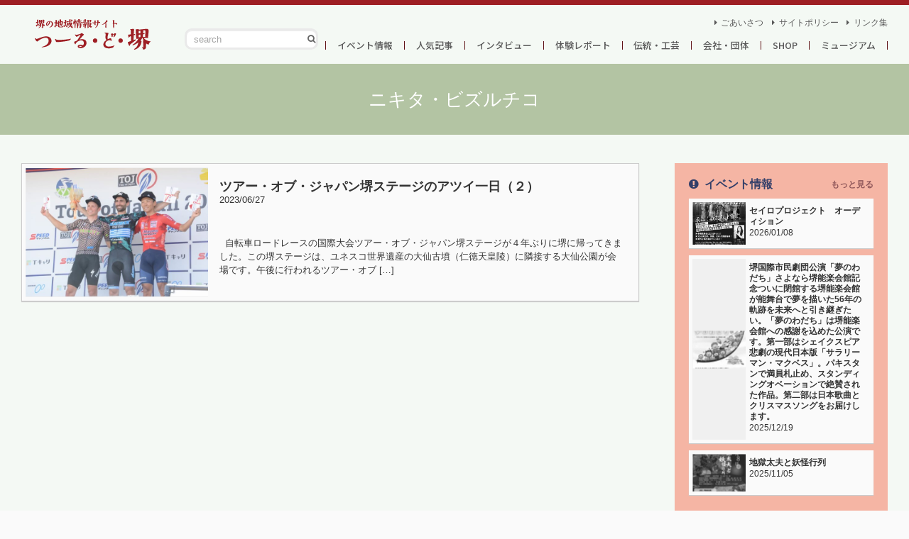

--- FILE ---
content_type: text/html; charset=UTF-8
request_url: http://toursakai.jp/tag/%E3%83%8B%E3%82%AD%E3%82%BF%E3%83%BB%E3%83%93%E3%82%BA%E3%83%AB%E3%83%81%E3%82%B3/
body_size: 11114
content:
<!doctype html>
<html lang="ja">

<head>
	<meta charset="utf-8">
	
	<meta name="viewport" content="width=device-width, initial-scale=1.0, minimum-scale=1.0, maximum-scale=10.0, user-scalable=yes">
	<link href="/_commons/css/default.css" rel="stylesheet" type="text/css" media="all">
	
		<!-- All in One SEO 4.9.3 - aioseo.com -->
		<title>ニキタ・ビズルチコ | つーる・ど・堺【堺・南大阪の地域情報】</title>
	<meta name="robots" content="max-image-preview:large" />
	<link rel="canonical" href="http://toursakai.jp/tag/%e3%83%8b%e3%82%ad%e3%82%bf%e3%83%bb%e3%83%93%e3%82%ba%e3%83%ab%e3%83%81%e3%82%b3/" />
	<meta name="generator" content="All in One SEO (AIOSEO) 4.9.3" />
		<script type="application/ld+json" class="aioseo-schema">
			{"@context":"https:\/\/schema.org","@graph":[{"@type":"BreadcrumbList","@id":"http:\/\/toursakai.jp\/tag\/%E3%83%8B%E3%82%AD%E3%82%BF%E3%83%BB%E3%83%93%E3%82%BA%E3%83%AB%E3%83%81%E3%82%B3\/#breadcrumblist","itemListElement":[{"@type":"ListItem","@id":"http:\/\/toursakai.jp#listItem","position":1,"name":"Home","item":"http:\/\/toursakai.jp","nextItem":{"@type":"ListItem","@id":"http:\/\/toursakai.jp\/tag\/%e3%83%8b%e3%82%ad%e3%82%bf%e3%83%bb%e3%83%93%e3%82%ba%e3%83%ab%e3%83%81%e3%82%b3\/#listItem","name":"\u30cb\u30ad\u30bf\u30fb\u30d3\u30ba\u30eb\u30c1\u30b3"}},{"@type":"ListItem","@id":"http:\/\/toursakai.jp\/tag\/%e3%83%8b%e3%82%ad%e3%82%bf%e3%83%bb%e3%83%93%e3%82%ba%e3%83%ab%e3%83%81%e3%82%b3\/#listItem","position":2,"name":"\u30cb\u30ad\u30bf\u30fb\u30d3\u30ba\u30eb\u30c1\u30b3","previousItem":{"@type":"ListItem","@id":"http:\/\/toursakai.jp#listItem","name":"Home"}}]},{"@type":"CollectionPage","@id":"http:\/\/toursakai.jp\/tag\/%E3%83%8B%E3%82%AD%E3%82%BF%E3%83%BB%E3%83%93%E3%82%BA%E3%83%AB%E3%83%81%E3%82%B3\/#collectionpage","url":"http:\/\/toursakai.jp\/tag\/%E3%83%8B%E3%82%AD%E3%82%BF%E3%83%BB%E3%83%93%E3%82%BA%E3%83%AB%E3%83%81%E3%82%B3\/","name":"\u30cb\u30ad\u30bf\u30fb\u30d3\u30ba\u30eb\u30c1\u30b3 | \u3064\u30fc\u308b\u30fb\u3069\u30fb\u583a\u3010\u583a\u30fb\u5357\u5927\u962a\u306e\u5730\u57df\u60c5\u5831\u3011","inLanguage":"ja","isPartOf":{"@id":"http:\/\/toursakai.jp\/#website"},"breadcrumb":{"@id":"http:\/\/toursakai.jp\/tag\/%E3%83%8B%E3%82%AD%E3%82%BF%E3%83%BB%E3%83%93%E3%82%BA%E3%83%AB%E3%83%81%E3%82%B3\/#breadcrumblist"}},{"@type":"Organization","@id":"http:\/\/toursakai.jp\/#organization","name":"\u3064\u30fc\u308b\u30fb\u3069\u30fb\u583a\u3010\u583a\u30fb\u5357\u5927\u962a\u306e\u5730\u57df\u60c5\u5831\u3011","url":"http:\/\/toursakai.jp\/"},{"@type":"WebSite","@id":"http:\/\/toursakai.jp\/#website","url":"http:\/\/toursakai.jp\/","name":"\u3064\u30fc\u308b\u30fb\u3069\u30fb\u583a\u3010\u583a\u30fb\u5357\u5927\u962a\u306e\u5730\u57df\u60c5\u5831\u3011","inLanguage":"ja","publisher":{"@id":"http:\/\/toursakai.jp\/#organization"}}]}
		</script>
		<!-- All in One SEO -->

<link rel='stylesheet' id='aioseo/css/src/vue/standalone/blocks/table-of-contents/global.scss-css' href='http://toursakai.jp/wp/wp-content/plugins/all-in-one-seo-pack/dist/Lite/assets/css/table-of-contents/global.e90f6d47.css?ver=4.9.3' type='text/css' media='all' />
<link rel="https://api.w.org/" href="http://toursakai.jp/wp-json/" /><link rel="alternate" type="application/json" href="http://toursakai.jp/wp-json/wp/v2/tags/920" /><style type="text/css">.recentcomments a{display:inline !important;padding:0 !important;margin:0 !important;}</style></head>

<body class="etc">
	<div id="coffin">
		<div id="siteHeader-wrap">
	<div class="inner">
		<header id="siteHeader">
			<h1 class="logo logo-header"><a href="/">つーる・ど・堺</a></h1>
		</header>
		<p id="menu-toggle"><span></span><span></span><span></span>
		</p>
		<div id="menu-body">
			<div class="search-form">
				<form id="form" action="http://toursakai.jp" method="get">
					<input id="sbox" name="s" type="text" placeholder="search"/>
					<button type="submit" id="sbtn"></button>
				</form>
			</div>
			<nav>
				<ul id="gNav">
					<li><a href="http://toursakai.jp/event/">イベント情報</a>
</li>
<li><a href="http://toursakai.jp/popular/">人気記事</a>
</li>
<li><a href="http://toursakai.jp/interview/">インタビュー</a>
</li>
<li><a href="http://toursakai.jp/report/">体験レポート</a>
</li>
<li><a href="http://toursakai.jp/history/">伝統・工芸</a>
</li>
<li><a href="http://toursakai.jp/company/">会社・団体</a>
</li>
<li><a href="http://toursakai.jp/shop/">SHOP</a>
</li>
<li><a href="http://toursakai.jp/museum/">ミュージアム</a>
</li>
				</ul>
				<ul id="sNav">
					<li>
    <a href="http://toursakai.jp/intro/">ごあいさつ</a>
</li>
<li>
    <a href="http://toursakai.jp/site-policy/">サイトポリシー</a>
</li>
<li>
    <a href="http://toursakai.jp/links/">リンク集</a>
</li>
				</ul>
			</nav>
		</div>
	</div>
</div><div id="pageImg" >
	<div class="inner">
		<p class="page-title -title">
			ニキタ・ビズルチコ		</p>
	</div>
</div>
<div id="siteContents">
	<div class="inner">
		<div class="main-wrapper">
			<main roll="main" class="-left" id="mainContents">
				<div class="article-list">
										<article class="-box article-box">
	<a href="http://toursakai.jp/2023/20230521_toj2/" class="post-link -box-inner">
		<figure class="-thumb"><img width="600" height="424" src="http://toursakai.jp/wp/wp-content/uploads/2023/05/20230521_toj02_00_01-600x424.jpg" class="attachment-medium size-medium wp-post-image" alt="" decoding="async" fetchpriority="high" srcset="http://toursakai.jp/wp/wp-content/uploads/2023/05/20230521_toj02_00_01-600x424.jpg 600w, http://toursakai.jp/wp/wp-content/uploads/2023/05/20230521_toj02_00_01-900x636.jpg 900w" sizes="(max-width: 600px) 100vw, 600px" />		</figure>
		<div class="-contents">
			<header class="event-header">
				<h3 class="-title">ツアー・オブ・ジャパン堺ステージのアツイ一日（２）</h3>
				<div class="-meta">
					<time datetime="2023-06-27" class="-date"><span class="year">2023</span><span class="month">06</span><span class="day">27</span></time>
					<p class="-cats"><span class="cat -popular">人気記事</span>
					</p>
				</div>
			</header>
			<div class="-excerpt">
				<p>
					<p>&nbsp; 自転車ロードレースの国際大会ツアー・オブ・ジャパン堺ステージが４年ぶりに堺に帰ってきました。この堺ステージは、ユネスコ世界遺産の大仙古墳（仁徳天皇陵）に隣接する大仙公園が会場です。午後に行われるツアー・オブ [&hellip;]</p>
				</p>
			</div>
		</div>
	</a>
</article>									</div>
							</main>
			<aside class="-right" id="sideBar">
	<div class="-inner">
		<div class="articles-wrapper">

						<div class="sidebar-section -event-side">
				<header class="section-header">
					<h2 class="section-title -title">イベント情報</h2>
					<p class="read-more">
						<a href="http://toursakai.jp/event">もっと見る</a>
					</p>
				</header>
				<div class="section-body list-sidebar">
															<article class="-box article-box">
	<a href="http://toursakai.jp/2026/sailoprojectaudition/" class="post-link -box-inner">
		<figure class="-thumb"><img width="471" height="424" src="http://toursakai.jp/wp/wp-content/uploads/2026/01/sin-tirashi-471x424.jpg" class="attachment-medium size-medium wp-post-image" alt="" decoding="async" loading="lazy" />		</figure>
		<div class="-contents">
			<header class="event-header">
				<h3 class="-title">セイロプロジェクト　オーディション</h3>
				<div class="-meta">
					<time datetime="2026-01-08" class="-date"><span class="year">2026</span><span class="month">01</span><span class="day">08</span></time>
					<p class="-cats"><span class="cat -event">イベント情報</span>
					</p>
				</div>
			</header>
			<div class="-excerpt">
				<p>
					<p>&nbsp; 求ム！新たな才能！ 経験不問！2026年4月、本格能楽堂で上演される舞台作品の出演者を緊急大募集！ ▶本格能舞台に立てるチャンス！ ▶プロの演出家、俳優、モデルが直接指導！ ▶海外公演出演のチャンスあり！  [&hellip;]</p>
				</p>
			</div>
		</div>
	</a>
</article>										<article class="-box article-box">
	<a href="http://toursakai.jp/2025/yumenowadachi01/" class="post-link -box-inner">
		<figure class="-thumb"><img width="600" height="424" src="http://toursakai.jp/wp/wp-content/uploads/2025/12/夢のわだちチラシ（表）-600x424.jpg" class="attachment-medium size-medium wp-post-image" alt="" decoding="async" loading="lazy" srcset="http://toursakai.jp/wp/wp-content/uploads/2025/12/夢のわだちチラシ（表）-600x424.jpg 600w, http://toursakai.jp/wp/wp-content/uploads/2025/12/夢のわだちチラシ（表）-900x636.jpg 900w" sizes="(max-width: 600px) 100vw, 600px" />		</figure>
		<div class="-contents">
			<header class="event-header">
				<h3 class="-title">堺国際市民劇団公演「夢のわだち」さよなら堺能楽会館記念ついに閉館する堺能楽会館が能舞台で夢を描いた56年の軌跡を未来へと引き継ぎたい。「夢のわだち」は堺能楽会館への感謝を込めた公演です。第一部はシェイクスピア悲劇の現代日本版「サラリーマン・マクベス」。パキスタンで満員札止め、スタンディングオベーションで絶賛された作品。第二部は日本歌曲とクリスマスソングをお届けします。</h3>
				<div class="-meta">
					<time datetime="2025-12-19" class="-date"><span class="year">2025</span><span class="month">12</span><span class="day">19</span></time>
					<p class="-cats"><span class="cat -event">イベント情報</span>
					</p>
				</div>
			</header>
			<div class="-excerpt">
				<p>
					<p>&nbsp; ついに閉館する堺能楽会館が能舞台で夢を描いた56年の軌跡を未来へと引き継ぎたい。 「夢のわだち」は堺能楽会館への感謝を込めた公演です。第一部はシェイクスピア悲劇の現代日本版「サラリーマン・マクベス」。 パキ [&hellip;]</p>
				</p>
			</div>
		</div>
	</a>
</article>										<article class="-box article-box">
	<a href="http://toursakai.jp/2025/jigokudayuu/" class="post-link -box-inner">
		<figure class="-thumb"><img width="600" height="424" src="http://toursakai.jp/wp/wp-content/uploads/2025/11/574091560_3692435777554442_4308170423798038427_n-600x424.jpg" class="attachment-medium size-medium wp-post-image" alt="" decoding="async" loading="lazy" srcset="http://toursakai.jp/wp/wp-content/uploads/2025/11/574091560_3692435777554442_4308170423798038427_n-600x424.jpg 600w, http://toursakai.jp/wp/wp-content/uploads/2025/11/574091560_3692435777554442_4308170423798038427_n-900x636.jpg 900w" sizes="(max-width: 600px) 100vw, 600px" />		</figure>
		<div class="-contents">
			<header class="event-header">
				<h3 class="-title">地獄太夫と妖怪行列</h3>
				<div class="-meta">
					<time datetime="2025-11-05" class="-date"><span class="year">2025</span><span class="month">11</span><span class="day">05</span></time>
					<p class="-cats"><span class="cat -event">イベント情報</span>
					</p>
				</div>
			</header>
			<div class="-excerpt">
				<p>
					<p>&nbsp; 【シェアお願いします!!】 【11/８sat. 地獄太夫と妖怪行列】 いよいよ今週末、11月8日土曜日に開催です！ 10:00〜16:00　妖怪市場（無料） 10:00〜16:00　JOYカート試乗会(無料 [&hellip;]</p>
				</p>
			</div>
		</div>
	</a>
</article>														</div>
			</div>
			<div class="sidebar-section -popular-side">
				<header class="section-header">
					<h2 class="section-title -title">人気記事</h2>
					<p class="read-more">
						<a href="http://toursakai.jp/popular">もっと見る</a>
					</p>
				</header>
				<div class="section-body list-sidebar">
															<article class="-box article-box">
	<a href="http://toursakai.jp/2025/daizenji/" class="post-link -box-inner">
		<figure class="-thumb"><img width="600" height="424" src="http://toursakai.jp/wp/wp-content/uploads/2025/11/20241130_bungu01_02_01-600x424.jpg" class="attachment-medium size-medium wp-post-image" alt="" decoding="async" loading="lazy" srcset="http://toursakai.jp/wp/wp-content/uploads/2025/11/20241130_bungu01_02_01-600x424.jpg 600w, http://toursakai.jp/wp/wp-content/uploads/2025/11/20241130_bungu01_02_01-900x636.jpg 900w" sizes="(max-width: 600px) 100vw, 600px" />		</figure>
		<div class="-contents">
			<header class="event-header">
				<h3 class="-title">浄土宗　大善寺</h3>
				<div class="-meta">
					<time datetime="2025-11-04" class="-date"><span class="year">2025</span><span class="month">11</span><span class="day">04</span></time>
					<p class="-cats"><span class="cat -popular">人気記事</span>
					</p>
				</div>
			</header>
			<div class="-excerpt">
				<p>
					<p>&nbsp; 美しい二連の花頭窓が目立つお寺が、堺市堺区の旧市街区にある寺町筋にあります。お寺の名前は浄土宗大善寺。つーる・ど・堺では、大善寺が、２０２４年、２０２５年とイベント「堺ぶんぐ旅」の会場となっていたことをお知 [&hellip;]</p>
				</p>
			</div>
		</div>
	</a>
</article>										<article class="-box article-box">
	<a href="http://toursakai.jp/2025/syoujou_sakainougakukaikan/" class="post-link -box-inner">
		<figure class="-thumb"><img width="600" height="424" src="http://toursakai.jp/wp/wp-content/uploads/2025/07/20250706_猩々_01_00_01-600x424.jpg" class="attachment-medium size-medium wp-post-image" alt="" decoding="async" loading="lazy" srcset="http://toursakai.jp/wp/wp-content/uploads/2025/07/20250706_猩々_01_00_01-600x424.jpg 600w, http://toursakai.jp/wp/wp-content/uploads/2025/07/20250706_猩々_01_00_01-900x636.jpg 900w" sizes="(max-width: 600px) 100vw, 600px" />		</figure>
		<div class="-contents">
			<header class="event-header">
				<h3 class="-title">堺能楽会館フィナーレ公演「猩々」レビュー</h3>
				<div class="-meta">
					<time datetime="2025-07-29" class="-date"><span class="year">2025</span><span class="month">07</span><span class="day">29</span></time>
					<p class="-cats"><span class="cat -popular">人気記事</span>
					</p>
				</div>
			</header>
			<div class="-excerpt">
				<p>
					<p>&nbsp; 堺能楽会館の終幕が迫っています。 初代館主大澤美代さんが、ダイトクビルの中庭に建ててから５６年の月日が経ちました。珍しい個人所有の能楽堂として親しまれてきましたが、建築基準も当時より厳しくなったこともあり、 [&hellip;]</p>
				</p>
			</div>
		</div>
	</a>
</article>										<article class="-box article-box">
	<a href="http://toursakai.jp/2025/20250628_kofunexpo/" class="post-link -box-inner">
		<figure class="-thumb"><img width="600" height="424" src="http://toursakai.jp/wp/wp-content/uploads/2025/06/20250628_kofunexpo01_00_01-600x424.jpg" class="attachment-medium size-medium wp-post-image" alt="" decoding="async" loading="lazy" srcset="http://toursakai.jp/wp/wp-content/uploads/2025/06/20250628_kofunexpo01_00_01-600x424.jpg 600w, http://toursakai.jp/wp/wp-content/uploads/2025/06/20250628_kofunexpo01_00_01-900x636.jpg 900w" sizes="(max-width: 600px) 100vw, 600px" />		</figure>
		<div class="-contents">
			<header class="event-header">
				<h3 class="-title">古墳・ハニワｅｘｐｏ</h3>
				<div class="-meta">
					<time datetime="2025-06-28" class="-date"><span class="year">2025</span><span class="month">06</span><span class="day">28</span></time>
					<p class="-cats"><span class="cat -popular">人気記事</span>
					</p>
				</div>
			</header>
			<div class="-excerpt">
				<p>
					<p>&nbsp; あべのハルカスに古墳ファン大集結の日が１年ぶりに帰ってきました。 百舌鳥古市古墳群のユネスコ世界文化遺産登録５周年を祝い、盛大にイベントが開催されたのが昨年７月のこと。今年も、あべのハルカスに紙カフェが出店 [&hellip;]</p>
				</p>
			</div>
		</div>
	</a>
</article>														</div>
			</div>
						<div class="sidebar-section -interview-side">
				<header class="section-header">
					<h2 class="section-title -title">インタビュー</h2>
					<p class="read-more">
						<a href="http://toursakai.jp/interview">もっと見る</a>
					</p>
				</header>
				<div class="section-body list-sidebar">
															<article class="-box article-box">
	<a href="http://toursakai.jp/2025/20250309blaz/" class="post-link -box-inner">
		<figure class="-thumb"><img width="600" height="424" src="http://toursakai.jp/wp/wp-content/uploads/2025/03/20250309_blaz01_00_01-600x424.jpg" class="attachment-medium size-medium wp-post-image" alt="" decoding="async" loading="lazy" srcset="http://toursakai.jp/wp/wp-content/uploads/2025/03/20250309_blaz01_00_01-600x424.jpg 600w, http://toursakai.jp/wp/wp-content/uploads/2025/03/20250309_blaz01_00_01-900x636.jpg 900w" sizes="(max-width: 600px) 100vw, 600px" />		</figure>
		<div class="-contents">
			<header class="event-header">
				<h3 class="-title">日本製鉄堺ブレイザーズ２０２４―２５シーズン観戦記（２）　ｖｓ東レアローズ静岡</h3>
				<div class="-meta">
					<time datetime="2025-03-14" class="-date"><span class="year">2025</span><span class="month">03</span><span class="day">14</span></time>
					<p class="-cats"><span class="cat -interview">インタビュー</span>
					</p>
				</div>
			</header>
			<div class="-excerpt">
				<p>
					<p>&nbsp; &nbsp; バレーボールの国内最高峰リーグのＳＶリーグが盛り上がっています。パリオリンピックでの奮闘が追い風になったのか、毎週末の熱戦と会場の大入りがニュースをにぎわしています。 堺市に拠点を置く日本製鉄 [&hellip;]</p>
				</p>
			</div>
		</div>
	</a>
</article>										<article class="-box article-box">
	<a href="http://toursakai.jp/2025/20250208_hirasan01/" class="post-link -box-inner">
		<figure class="-thumb"><img width="600" height="424" src="http://toursakai.jp/wp/wp-content/uploads/2025/02/20250208_hirasan01_00_01-600x424.jpg" class="attachment-medium size-medium wp-post-image" alt="" decoding="async" loading="lazy" srcset="http://toursakai.jp/wp/wp-content/uploads/2025/02/20250208_hirasan01_00_01-600x424.jpg 600w, http://toursakai.jp/wp/wp-content/uploads/2025/02/20250208_hirasan01_00_01-900x636.jpg 900w" sizes="(max-width: 600px) 100vw, 600px" />		</figure>
		<div class="-contents">
			<header class="event-header">
				<h3 class="-title">堺市立町家歴史館「平地和広 堺の風景水彩スケッチ原画展」インタビュー</h3>
				<div class="-meta">
					<time datetime="2025-02-16" class="-date"><span class="year">2025</span><span class="month">02</span><span class="day">16</span></time>
					<p class="-cats"><span class="cat -interview">インタビュー</span>
					</p>
				</div>
			</header>
			<div class="-excerpt">
				<p>
					<p>&nbsp; &nbsp; “ひらさん”の愛称で知られる水彩画家平地和広さんの個展が、堺市立町家歴史館・山口家住宅で開催されています。昨年、２０２４年には紙カフェでの個展を取材から８カ月たち、ついに文化財の中での個展とな [&hellip;]</p>
				</p>
			</div>
		</div>
	</a>
</article>										<article class="-box article-box">
	<a href="http://toursakai.jp/2024/241013blaz/" class="post-link -box-inner">
		<figure class="-thumb"><img width="600" height="424" src="http://toursakai.jp/wp/wp-content/uploads/2024/10/20241013blaz01_00_01-1-600x424.jpg" class="attachment-medium size-medium wp-post-image" alt="" decoding="async" loading="lazy" srcset="http://toursakai.jp/wp/wp-content/uploads/2024/10/20241013blaz01_00_01-1-600x424.jpg 600w, http://toursakai.jp/wp/wp-content/uploads/2024/10/20241013blaz01_00_01-1-900x636.jpg 900w" sizes="(max-width: 600px) 100vw, 600px" />		</figure>
		<div class="-contents">
			<header class="event-header">
				<h3 class="-title">日本製鉄堺ブレイザーズ２０２４―２５シーズン観戦記（１）　ｖｓヴォレアス北海道</h3>
				<div class="-meta">
					<time datetime="2024-10-16" class="-date"><span class="year">2024</span><span class="month">10</span><span class="day">16</span></time>
					<p class="-cats"><span class="cat -interview">インタビュー</span>
					</p>
				</div>
			</header>
			<div class="-excerpt">
				<p>
					<p>&nbsp; &nbsp; オリンピックで、バレーボール日本代表の活躍に夢中になったみなさん。４年後まで待てないですよね。だったら今こそ国内リーグ、新生ＳＶリーグを観てみませんか？ 今シーズンからバレーボールの国内トップ [&hellip;]</p>
				</p>
			</div>
		</div>
	</a>
</article>														</div>
			</div>
			<div class="sidebar-section -report-side">
				<header class="section-header">
					<h2 class="section-title -title">体験レポート</h2>
					<p class="read-more">
						<a href="http://toursakai.jp/report">もっと見る</a>
					</p>
				</header>
				<div class="section-body list-sidebar">
															<article class="-box article-box">
	<a href="http://toursakai.jp/2025/cango02/" class="post-link -box-inner">
		<figure class="-thumb"><img width="600" height="424" src="http://toursakai.jp/wp/wp-content/uploads/2025/04/20250406_hashi02_00_01-600x424.jpg" class="attachment-medium size-medium wp-post-image" alt="" decoding="async" loading="lazy" srcset="http://toursakai.jp/wp/wp-content/uploads/2025/04/20250406_hashi02_00_01-600x424.jpg 600w, http://toursakai.jp/wp/wp-content/uploads/2025/04/20250406_hashi02_00_01-900x636.jpg 900w" sizes="(max-width: 600px) 100vw, 600px" />		</figure>
		<div class="-contents">
			<header class="event-header">
				<h3 class="-title">環濠橋わたしフェス　2025（2）</h3>
				<div class="-meta">
					<time datetime="2025-04-21" class="-date"><span class="year">2025</span><span class="month">04</span><span class="day">21</span></time>
					<p class="-cats"><span class="cat -popular">人気記事</span>
					</p>
				</div>
			</header>
			<div class="-excerpt">
				<p>
					<p>&nbsp; 堺市堺区の旧市街区・環濠エリアの町と人を橋渡しする環濠橋わたしフェスのレポートを前回に引き続きお届けします。紙カフェから、チンチン電車の通る大道筋を南下しまして、たどり着いたのは本部のある元堺消防署へやって [&hellip;]</p>
				</p>
			</div>
		</div>
	</a>
</article>										<article class="-box article-box">
	<a href="http://toursakai.jp/2025/cango01/" class="post-link -box-inner">
		<figure class="-thumb"><img width="600" height="424" src="http://toursakai.jp/wp/wp-content/uploads/2025/04/20250406_hashi01_00_01-600x424.jpg" class="attachment-medium size-medium wp-post-image" alt="" decoding="async" loading="lazy" srcset="http://toursakai.jp/wp/wp-content/uploads/2025/04/20250406_hashi01_00_01-600x424.jpg 600w, http://toursakai.jp/wp/wp-content/uploads/2025/04/20250406_hashi01_00_01-900x636.jpg 900w" sizes="(max-width: 600px) 100vw, 600px" />		</figure>
		<div class="-contents">
			<header class="event-header">
				<h3 class="-title">環濠橋わたしフェス　2025（１）</h3>
				<div class="-meta">
					<time datetime="2025-04-21" class="-date"><span class="year">2025</span><span class="month">04</span><span class="day">21</span></time>
					<p class="-cats"><span class="cat -popular">人気記事</span>
					</p>
				</div>
			</header>
			<div class="-excerpt">
				<p>
					<p>&nbsp; 「環濠橋わたしフェス」も２０２５年で４回目の開催を迎えました。環濠エリア内の参加店舗と会場をスタンプラリーで回りながら、観光にショッピングや食事、ワークショップなども楽しめちゃうという、町そのものを楽しむイ [&hellip;]</p>
				</p>
			</div>
		</div>
	</a>
</article>										<article class="-box article-box">
	<a href="http://toursakai.jp/2024/worldteaparty/" class="post-link -box-inner">
		<figure class="-thumb"><img width="600" height="424" src="http://toursakai.jp/wp/wp-content/uploads/2024/11/241110_worldteaparty01_00_01-600x424.jpg" class="attachment-medium size-medium wp-post-image" alt="" decoding="async" loading="lazy" srcset="http://toursakai.jp/wp/wp-content/uploads/2024/11/241110_worldteaparty01_00_01-600x424.jpg 600w, http://toursakai.jp/wp/wp-content/uploads/2024/11/241110_worldteaparty01_00_01-900x636.jpg 900w" sizes="(max-width: 600px) 100vw, 600px" />		</figure>
		<div class="-contents">
			<header class="event-header">
				<h3 class="-title">世界のお茶に堺で出会う！”SAKAIマルシェーワールド茶会ー”</h3>
				<div class="-meta">
					<time datetime="2024-11-14" class="-date"><span class="year">2024</span><span class="month">11</span><span class="day">14</span></time>
					<p class="-cats"><span class="cat -museum">ミュージアム</span>
					</p>
				</div>
			</header>
			<div class="-excerpt">
				<p>
					<p>&nbsp; 侘茶を大成させた千利休。その生家跡に隣接する「さかい利晶の杜」で、「SAKAIマルシェーワールド茶会ー」が開催されました。アジアで生まれたお茶と喫茶文化は今や世界に広がっていますが、その中から日本、中国、韓 [&hellip;]</p>
				</p>
			</div>
		</div>
	</a>
</article>														</div>
			</div>
			<div class="sidebar-section -history-side">
				<header class="section-header">
					<h2 class="section-title -title">伝統 / 工芸</h2>
					<p class="read-more">
						<a href="http://toursakai.jp/history">もっと見る</a>
					</p>
				</header>
				<div class="section-body list-sidebar">
															<article class="-box article-box">
	<a href="http://toursakai.jp/2025/nohconcert/" class="post-link -box-inner">
		<figure class="-thumb"><img width="600" height="424" src="http://toursakai.jp/wp/wp-content/uploads/2025/08/b87737a2-b242-4939-8afd-e1d026488fe8-600x424.jpg" class="attachment-medium size-medium wp-post-image" alt="" decoding="async" loading="lazy" srcset="http://toursakai.jp/wp/wp-content/uploads/2025/08/b87737a2-b242-4939-8afd-e1d026488fe8-600x424.jpg 600w, http://toursakai.jp/wp/wp-content/uploads/2025/08/b87737a2-b242-4939-8afd-e1d026488fe8-900x636.jpg 900w" sizes="(max-width: 600px) 100vw, 600px" />		</figure>
		<div class="-contents">
			<header class="event-header">
				<h3 class="-title">０歳から楽しめる能舞台でコンサート（無料）</h3>
				<div class="-meta">
					<time datetime="2025-08-02" class="-date"><span class="year">2025</span><span class="month">08</span><span class="day">02</span></time>
					<p class="-cats"><span class="cat -event">イベント情報</span>
					</p>
				</div>
			</header>
			<div class="-excerpt">
				<p>
					<p>&nbsp; 日時：8月9日(土)　開場　１２：３０　開演　１３：００ 会場：堺能楽会館 堺能楽会館での子どもコンサートです。堺市社協さんからの助成で、無料です。「子ども食堂に芸術家がやってくる」という企画です。能舞台に [&hellip;]</p>
				</p>
			</div>
		</div>
	</a>
</article>										<article class="-box article-box">
	<a href="http://toursakai.jp/2025/syoujou_sakainougakukaikan/" class="post-link -box-inner">
		<figure class="-thumb"><img width="600" height="424" src="http://toursakai.jp/wp/wp-content/uploads/2025/07/20250706_猩々_01_00_01-600x424.jpg" class="attachment-medium size-medium wp-post-image" alt="" decoding="async" loading="lazy" srcset="http://toursakai.jp/wp/wp-content/uploads/2025/07/20250706_猩々_01_00_01-600x424.jpg 600w, http://toursakai.jp/wp/wp-content/uploads/2025/07/20250706_猩々_01_00_01-900x636.jpg 900w" sizes="(max-width: 600px) 100vw, 600px" />		</figure>
		<div class="-contents">
			<header class="event-header">
				<h3 class="-title">堺能楽会館フィナーレ公演「猩々」レビュー</h3>
				<div class="-meta">
					<time datetime="2025-07-29" class="-date"><span class="year">2025</span><span class="month">07</span><span class="day">29</span></time>
					<p class="-cats"><span class="cat -popular">人気記事</span>
					</p>
				</div>
			</header>
			<div class="-excerpt">
				<p>
					<p>&nbsp; 堺能楽会館の終幕が迫っています。 初代館主大澤美代さんが、ダイトクビルの中庭に建ててから５６年の月日が経ちました。珍しい個人所有の能楽堂として親しまれてきましたが、建築基準も当時より厳しくなったこともあり、 [&hellip;]</p>
				</p>
			</div>
		</div>
	</a>
</article>										<article class="-box article-box">
	<a href="http://toursakai.jp/2024/worldteaparty/" class="post-link -box-inner">
		<figure class="-thumb"><img width="600" height="424" src="http://toursakai.jp/wp/wp-content/uploads/2024/11/241110_worldteaparty01_00_01-600x424.jpg" class="attachment-medium size-medium wp-post-image" alt="" decoding="async" loading="lazy" srcset="http://toursakai.jp/wp/wp-content/uploads/2024/11/241110_worldteaparty01_00_01-600x424.jpg 600w, http://toursakai.jp/wp/wp-content/uploads/2024/11/241110_worldteaparty01_00_01-900x636.jpg 900w" sizes="(max-width: 600px) 100vw, 600px" />		</figure>
		<div class="-contents">
			<header class="event-header">
				<h3 class="-title">世界のお茶に堺で出会う！”SAKAIマルシェーワールド茶会ー”</h3>
				<div class="-meta">
					<time datetime="2024-11-14" class="-date"><span class="year">2024</span><span class="month">11</span><span class="day">14</span></time>
					<p class="-cats"><span class="cat -museum">ミュージアム</span>
					</p>
				</div>
			</header>
			<div class="-excerpt">
				<p>
					<p>&nbsp; 侘茶を大成させた千利休。その生家跡に隣接する「さかい利晶の杜」で、「SAKAIマルシェーワールド茶会ー」が開催されました。アジアで生まれたお茶と喫茶文化は今や世界に広がっていますが、その中から日本、中国、韓 [&hellip;]</p>
				</p>
			</div>
		</div>
	</a>
</article>														</div>
			</div>
			<div class="sidebar-section -company-side">
				<header class="section-header">
					<h2 class="section-title -title">会社団体</h2>
					<p class="read-more">
						<a href="http://toursakai.jp/company">もっと見る</a>
					</p>
				</header>
				<div class="section-body list-sidebar">
															<article class="-box article-box">
	<a href="http://toursakai.jp/2024/20240228_paper01/" class="post-link -box-inner">
		<figure class="-thumb"><img width="600" height="424" src="http://toursakai.jp/wp/wp-content/uploads/2024/04/20240228_paper01_00_01-600x424.jpg" class="attachment-medium size-medium wp-post-image" alt="" decoding="async" loading="lazy" srcset="http://toursakai.jp/wp/wp-content/uploads/2024/04/20240228_paper01_00_01-600x424.jpg 600w, http://toursakai.jp/wp/wp-content/uploads/2024/04/20240228_paper01_00_01-900x636.jpg 900w" sizes="(max-width: 600px) 100vw, 600px" />		</figure>
		<div class="-contents">
			<header class="event-header">
				<h3 class="-title">祝「ペーパーサミット２０２４　コラボ商品コンテスト入賞」そのヒミツに迫る！</h3>
				<div class="-meta">
					<time datetime="2024-04-06" class="-date"><span class="year">2024</span><span class="month">04</span><span class="day">06</span></time>
					<p class="-cats"><span class="cat -popular">人気記事</span>
					</p>
				</div>
			</header>
			<div class="-excerpt">
				<p>
					<p>&nbsp; ２０２４年２月１７日、１８日の二日間、大阪市内の大阪産業創造館にて大阪の印刷会社とクリエイターが集結するペーパーサミット２０２４が開催されました。この関西の「紙業界の頂点」ともいえるイベントにおいて、つーる [&hellip;]</p>
				</p>
			</div>
		</div>
	</a>
</article>										<article class="-box article-box">
	<a href="http://toursakai.jp/2023/honbako03/" class="post-link -box-inner">
		<figure class="-thumb"><img width="600" height="424" src="http://toursakai.jp/wp/wp-content/uploads/2023/10/2023honbako_03_00_01-600x424.jpg" class="attachment-medium size-medium wp-post-image" alt="" decoding="async" loading="lazy" srcset="http://toursakai.jp/wp/wp-content/uploads/2023/10/2023honbako_03_00_01-600x424.jpg 600w, http://toursakai.jp/wp/wp-content/uploads/2023/10/2023honbako_03_00_01-900x636.jpg 900w" sizes="(max-width: 600px) 100vw, 600px" />		</figure>
		<div class="-contents">
			<header class="event-header">
				<h3 class="-title">シェア型書店　HONBAKO（3）</h3>
				<div class="-meta">
					<time datetime="2023-10-25" class="-date"><span class="year">2023</span><span class="month">10</span><span class="day">25</span></time>
					<p class="-cats"><span class="cat -shop">SHOP</span>
					</p>
				</div>
			</header>
			<div class="-excerpt">
				<p>
					<p>&nbsp; 御陵通から一条通を越えて大仙古墳に向かう坂道を、シェア型書店HONBAKOの代表取締役牧田耕一さんは、「大仙さくら通り」と名付け、近隣の飲食店を巻き込んで食べ歩きイベントを開催しました。桜咲く春の3日間にわ [&hellip;]</p>
				</p>
			</div>
		</div>
	</a>
</article>										<article class="-box article-box">
	<a href="http://toursakai.jp/2023/bstrain/" class="post-link -box-inner">
		<figure class="-thumb"><img width="600" height="424" src="http://toursakai.jp/wp/wp-content/uploads/2023/10/Bstrain01_00-600x424.jpg" class="attachment-medium size-medium wp-post-image" alt="" decoding="async" loading="lazy" srcset="http://toursakai.jp/wp/wp-content/uploads/2023/10/Bstrain01_00-600x424.jpg 600w, http://toursakai.jp/wp/wp-content/uploads/2023/10/Bstrain01_00-900x636.jpg 900w" sizes="(max-width: 600px) 100vw, 600px" />		</figure>
		<div class="-contents">
			<header class="event-header">
				<h3 class="-title">堺ブレイザーズトレイン発進！</h3>
				<div class="-meta">
					<time datetime="2023-10-04" class="-date"><span class="year">2023</span><span class="month">10</span><span class="day">04</span></time>
					<p class="-cats"><span class="cat -popular">人気記事</span>
					</p>
				</div>
			</header>
			<div class="-excerpt">
				<p>
					<p>&nbsp; 堺を本拠地とするプロスポーツチームといえば、男子バレーボール国内最高峰のV.LEAGUEに所属する堺ブレイザーズ。その堺ブレイザーズと南海電鉄がタッグを組み、ラッピングトレインが登場します。名付けて「堺ブレ [&hellip;]</p>
				</p>
			</div>
		</div>
	</a>
</article>														</div>
			</div>
			<div class="sidebar-section -shop-side">
				<header class="section-header">
					<h2 class="section-title -title">SHOP</h2>
					<p class="read-more">
						<a href="http://toursakai.jp/shop">もっと見る</a>
					</p>
				</header>
				<div class="section-body list-sidebar">
															<article class="-box article-box">
	<a href="http://toursakai.jp/2023/kamicafenewarrival/" class="post-link -box-inner">
		<figure class="-thumb"><img width="600" height="424" src="http://toursakai.jp/wp/wp-content/uploads/2023/12/404677334_1050113319567057_6804863713047775905_n-600x424.jpg" class="attachment-medium size-medium wp-post-image" alt="" decoding="async" loading="lazy" />		</figure>
		<div class="-contents">
			<header class="event-header">
				<h3 class="-title">紙カフェ　新商品のお知らせ！　２０２３年１２月</h3>
				<div class="-meta">
					<time datetime="2023-12-13" class="-date"><span class="year">2023</span><span class="month">12</span><span class="day">13</span></time>
					<p class="-cats"><span class="cat -shop">SHOP</span>
					</p>
				</div>
			</header>
			<div class="-excerpt">
				<p>
					<p>《新商品》 🟢リソグラフ印刷の「堺柄」レターセット 好きな色の封筒が３色選べる ［封筒バイキング付き］ 🔵リソグラフ印刷の「堺柄」メモ帳 切り取り線付き30枚綴り 大阪府下の間伐材を使用したわら半紙のような懐かしい風合い [&hellip;]</p>
				</p>
			</div>
		</div>
	</a>
</article>										<article class="-box article-box">
	<a href="http://toursakai.jp/2023/honbako03/" class="post-link -box-inner">
		<figure class="-thumb"><img width="600" height="424" src="http://toursakai.jp/wp/wp-content/uploads/2023/10/2023honbako_03_00_01-600x424.jpg" class="attachment-medium size-medium wp-post-image" alt="" decoding="async" loading="lazy" srcset="http://toursakai.jp/wp/wp-content/uploads/2023/10/2023honbako_03_00_01-600x424.jpg 600w, http://toursakai.jp/wp/wp-content/uploads/2023/10/2023honbako_03_00_01-900x636.jpg 900w" sizes="(max-width: 600px) 100vw, 600px" />		</figure>
		<div class="-contents">
			<header class="event-header">
				<h3 class="-title">シェア型書店　HONBAKO（3）</h3>
				<div class="-meta">
					<time datetime="2023-10-25" class="-date"><span class="year">2023</span><span class="month">10</span><span class="day">25</span></time>
					<p class="-cats"><span class="cat -shop">SHOP</span>
					</p>
				</div>
			</header>
			<div class="-excerpt">
				<p>
					<p>&nbsp; 御陵通から一条通を越えて大仙古墳に向かう坂道を、シェア型書店HONBAKOの代表取締役牧田耕一さんは、「大仙さくら通り」と名付け、近隣の飲食店を巻き込んで食べ歩きイベントを開催しました。桜咲く春の3日間にわ [&hellip;]</p>
				</p>
			</div>
		</div>
	</a>
</article>										<article class="-box article-box">
	<a href="http://toursakai.jp/2023/honbako02/" class="post-link -box-inner">
		<figure class="-thumb"><img width="600" height="424" src="http://toursakai.jp/wp/wp-content/uploads/2023/09/2023honbako_02_00_01-1-600x424.jpg" class="attachment-medium size-medium wp-post-image" alt="" decoding="async" loading="lazy" srcset="http://toursakai.jp/wp/wp-content/uploads/2023/09/2023honbako_02_00_01-1-600x424.jpg 600w, http://toursakai.jp/wp/wp-content/uploads/2023/09/2023honbako_02_00_01-1-900x636.jpg 900w" sizes="(max-width: 600px) 100vw, 600px" />		</figure>
		<div class="-contents">
			<header class="event-header">
				<h3 class="-title">シェア型書店　HONBAKO（２）</h3>
				<div class="-meta">
					<time datetime="2023-09-20" class="-date"><span class="year">2023</span><span class="month">09</span><span class="day">20</span></time>
					<p class="-cats"><span class="cat -shop">SHOP</span>
					</p>
				</div>
			</header>
			<div class="-excerpt">
				<p>
					<p>&nbsp; 大仙公園近くの坂道にあるシェア型書店ＨＯＮＢＡＫＯさんは、昨年（２０２２年）９月２３日にオープンしたばかり。店内の壁にしつらえられた３０ｃｍ四方のスペースを箱主に貸し出し、そこに置かれた本を販売しています。 [&hellip;]</p>
				</p>
			</div>
		</div>
	</a>
</article>														</div>
			</div>
			<div class="sidebar-section -museum-side">
				<header class="section-header">
					<h2 class="section-title -title">ミュージアム</h2>
					<p class="read-more">
						<a href="http://toursakai.jp/museum">もっと見る</a>
					</p>
				</header>
				<div class="section-body list-sidebar">
															<article class="-box article-box">
	<a href="http://toursakai.jp/2025/20250501_kajiyasiki01/" class="post-link -box-inner">
		<figure class="-thumb"><img width="600" height="424" src="http://toursakai.jp/wp/wp-content/uploads/2025/05/250501_kajiyasiki01_00_01-600x424.jpg" class="attachment-medium size-medium wp-post-image" alt="" decoding="async" loading="lazy" srcset="http://toursakai.jp/wp/wp-content/uploads/2025/05/250501_kajiyasiki01_00_01-600x424.jpg 600w, http://toursakai.jp/wp/wp-content/uploads/2025/05/250501_kajiyasiki01_00_01-900x636.jpg 900w" sizes="(max-width: 600px) 100vw, 600px" />		</figure>
		<div class="-contents">
			<header class="event-header">
				<h3 class="-title">第３回鉄炮鍛冶屋敷企画展「いくで、明治の博覧会！ー鉄炮鍛冶井上関右衛門奮闘記ー」レポート</h3>
				<div class="-meta">
					<time datetime="2025-05-19" class="-date"><span class="year">2025</span><span class="month">05</span><span class="day">19</span></time>
					<p class="-cats"><span class="cat -museum">ミュージアム</span>
					</p>
				</div>
			</header>
			<div class="-excerpt">
				<p>
					<p>&nbsp; 堺区の環濠エリアの北端にあたる、いわゆる「ななまち」と呼ばれるエリアは、太平洋戦争の空襲の被害を受けず比較的古い建物が残っているエリアです。中でも鉄炮鍛冶屋敷として知られる井上関右衛門家住宅は、堺市に寄贈さ [&hellip;]</p>
				</p>
			</div>
		</div>
	</a>
</article>										<article class="-box article-box">
	<a href="http://toursakai.jp/2025/20250208_hirasan01/" class="post-link -box-inner">
		<figure class="-thumb"><img width="600" height="424" src="http://toursakai.jp/wp/wp-content/uploads/2025/02/20250208_hirasan01_00_01-600x424.jpg" class="attachment-medium size-medium wp-post-image" alt="" decoding="async" loading="lazy" srcset="http://toursakai.jp/wp/wp-content/uploads/2025/02/20250208_hirasan01_00_01-600x424.jpg 600w, http://toursakai.jp/wp/wp-content/uploads/2025/02/20250208_hirasan01_00_01-900x636.jpg 900w" sizes="(max-width: 600px) 100vw, 600px" />		</figure>
		<div class="-contents">
			<header class="event-header">
				<h3 class="-title">堺市立町家歴史館「平地和広 堺の風景水彩スケッチ原画展」インタビュー</h3>
				<div class="-meta">
					<time datetime="2025-02-16" class="-date"><span class="year">2025</span><span class="month">02</span><span class="day">16</span></time>
					<p class="-cats"><span class="cat -interview">インタビュー</span>
					</p>
				</div>
			</header>
			<div class="-excerpt">
				<p>
					<p>&nbsp; &nbsp; “ひらさん”の愛称で知られる水彩画家平地和広さんの個展が、堺市立町家歴史館・山口家住宅で開催されています。昨年、２０２４年には紙カフェでの個展を取材から８カ月たち、ついに文化財の中での個展とな [&hellip;]</p>
				</p>
			</div>
		</div>
	</a>
</article>										<article class="-box article-box">
	<a href="http://toursakai.jp/2025/hirasan01/" class="post-link -box-inner">
		<figure class="-thumb"><img width="600" height="424" src="http://toursakai.jp/wp/wp-content/uploads/2025/02/20250205_hira01-600x424.jpg" class="attachment-medium size-medium wp-post-image" alt="" decoding="async" loading="lazy" srcset="http://toursakai.jp/wp/wp-content/uploads/2025/02/20250205_hira01-600x424.jpg 600w, http://toursakai.jp/wp/wp-content/uploads/2025/02/20250205_hira01-900x636.jpg 900w, http://toursakai.jp/wp/wp-content/uploads/2025/02/20250205_hira01.jpg 1000w" sizes="(max-width: 600px) 100vw, 600px" />		</figure>
		<div class="-contents">
			<header class="event-header">
				<h3 class="-title">堺市立町家歴史館「平地和広 堺の風景水彩スケッチ原画展」</h3>
				<div class="-meta">
					<time datetime="2025-02-05" class="-date"><span class="year">2025</span><span class="month">02</span><span class="day">05</span></time>
					<p class="-cats"><span class="cat -event">イベント情報</span>
					</p>
				</div>
			</header>
			<div class="-excerpt">
				<p>
					<p>&nbsp; 「ひらさん」の愛称で親しまれる堺市在住の水彩画家、平地和広さんの原画展を堺市立町家歴史館 山口家住宅で開催します。 詳しくは下記リンクをご覧ください。 堺市立町家歴史館 平地和広 堺の風景水彩スケッチ原画展 [&hellip;]</p>
				</p>
			</div>
		</div>
	</a>
</article>														</div>
			</div>
		</div>
		<div class="sidebar-section submit-info">
    <p class="-title">情報提供・お問い合わせ</p>
    <p>情報提供、取材協力、ご意見ご感想、コラボレーションなどお気軽にお問い合わせください。</p>
    <p class="btn">
        <a href="http://toursakai.jp/contact/">こちらから</a>
    </p>
</div>
<div class="sidebar-section">
    <ul class="bnr-list">
        <li><a href="http://for-you.co.jp/" target="_blank"><img src="/_commons/images/data/foryoubanar_small.gif" alt="ホウユウ株式会社" /></a>
        </li>
        <li><a href="http://kami-cafe.jp" target="_blank"><img src="/_commons/images/data/kamicafe-official.png" alt="紙カフェ オフィシャルサイト" /></a>
        </li>
        <li><a href="https://shop.kami-cafe.jp/" target="_blank"><img src="/_commons/images/data/kamicafe-shop2.png" alt="紙カフェ オンライン商店" /></a>
        </li>
        <li><a href="https://shop.kami-cafe.jp/items/75895923" target="_blank"><img src="/_commons/images/data/ba-igaishi.gif" alt="堺「意外史」探訪" /></a>
        </li>

    </ul>
</div>
	</div>
</aside>		</div>
	</div>
</div>
<div class="special-contents">
    <div class="inner">
        <ul class="special-contents-list">
            <!-- <li class="igaishi">
                <a href="http://sakai-igaishi.net/" target="_blank"><span>堺意外史</span></a>
            </li> -->
            <li class="yosano">
                <a href="http://toursakai.jp/akiko"><span>与謝野晶子</span></a>
            </li>
            <li class="hana-calender">
                <a href="http://toursakai.jp/hana/" target="_blank"><span>花カレンダー<span class="-sub">内川・土居川</span></span></a>
            </li>
            <li class="hikedesakai">
                <a href="http://toursakai.jp/hiking/" target="_blank"><span>ハイク・ド・堺</span></a>
            </li>
        </ul>
    </div>
</div>
<div class="remodal" data-remodal-id="modal">
    <!-- クローズボタン -->
    <button data-remodal-action="close" class="remodal-close"></button>
    <h1>Remodal</h1>
    <!-- your content -->
    <p> Remodalテスト </p>
    <p> Write something. </p>
    <br>
    <!-- キャンセルボタン -->
    <button data-remodal-action="cancel" class="remodal-cancel">Cancel</button>
    <!-- サブミットボタン -->
    <button data-remodal-action="confirm" class="remodal-confirm">OK</button>
</div>
<div class="pageTop-wrap inner">
    <p id="pageTop--site"><a href="#coffin"><span>PAGETOP</span></a>
    </p>
</div>
<footer id="siteFooter">
    <div class="inner">
        <nav class="-right" id="fNav">
            <ul class="footer-gNav">
                <li><a href="http://toursakai.jp/event/">イベント情報</a>
</li>
<li><a href="http://toursakai.jp/popular/">人気記事</a>
</li>
<li><a href="http://toursakai.jp/interview/">インタビュー</a>
</li>
<li><a href="http://toursakai.jp/report/">体験レポート</a>
</li>
<li><a href="http://toursakai.jp/history/">伝統・工芸</a>
</li>
<li><a href="http://toursakai.jp/company/">会社・団体</a>
</li>
<li><a href="http://toursakai.jp/shop/">SHOP</a>
</li>
<li><a href="http://toursakai.jp/museum/">ミュージアム</a>
</li>
            </ul>
            <ul class="footer-sNav">
                <li>
    <a href="http://toursakai.jp/intro/">ごあいさつ</a>
</li>
<li>
    <a href="http://toursakai.jp/site-policy/">サイトポリシー</a>
</li>
<li>
    <a href="http://toursakai.jp/links/">リンク集</a>
</li>
            </ul>
            <ul class="sns-list">
                <li>
                    <a href="https://twitter.com/toursakai" target="_blank"><img src="/_commons/images/icons/twitter-logo.svg" alt="" /></a>
                </li>
                <li>
                    <a href="https://www.facebook.com/toursakai/" target="_blank"><img src="/_commons/images/icons/facebook-logo.svg" alt="" /></a>
                </li>
                <li>
                    <a href="https://www.instagram.com/toursakai/" target="_blank"><img src="/_commons/images/icons/instagram.svg" alt="" /></a>
                </li>
            </ul>
        </nav>
        <footer class="company-info -left">
            <div class="logo-footer logo">
                <img src="/_commons/images/logo-white.svg" alt="#title#" />
            </div>
            <address>
                <p class="companyName">運営会社：株式会社つーる・ど・堺</p>
                〒590-0925<br />
                大阪府堺市堺区綾之町東1丁1-8
                <br>TEL:072-227-4619<br>
                FAX:072-224-1466
            </address>
        </footer>
    </div>
    <div class="copyright">
        <p class="inner">Copyright(c) 1995-2018 FOR-YOU Co., Ltd. All Rights Reserved.</p>
    </div>
</footer>
</div>
<div class="remodal">
	remodal
</div><script src="//ajax.googleapis.com/ajax/libs/jquery/1.10.2/jquery.min.js"></script> 
<script src="/_commons/js/Modernizr.js"></script> 
<script src="https://unpkg.com/remodal@1.1.1/dist/remodal.min.js"></script>
<script src="/_commons/js/imgLiquid.js"></script>
<script language="javascript" type="text/javascript" src="/_commons/js/default.js"></script>
<!--[if lte IE 9 ]>
<script language="javascript" type="text/javascript" src="/_commons/js/selectivizr.js"></script>
<script language="JavaScript" type="text/javascript" src="/_commons/js/rem.js"></script>
<script language="JavaScript" type="text/javascript" src="/_commons/js/flexibility.js"></script>
<script>
    $(function(){
        flexibility(document.documentElement);
    });
</script>
<![endif]--><script type="text/javascript" src="http://toursakai.jp/wp/wp-includes/js/wp-embed.min.js?ver=3805d99313337402a35952c2cb513797" id="wp-embed-js" defer="defer" data-wp-strategy="defer"></script>
</body>

</html>
 

--- FILE ---
content_type: image/svg+xml
request_url: http://toursakai.jp/_commons/images/logo.svg
body_size: 6291
content:
<?xml version="1.0" encoding="utf-8"?>
<!-- Generator: Adobe Illustrator 21.0.0, SVG Export Plug-In . SVG Version: 6.00 Build 0)  -->
<svg version="1.1" id="レイヤー_1" xmlns="http://www.w3.org/2000/svg" xmlns:xlink="http://www.w3.org/1999/xlink" x="0px"
	 y="0px" viewBox="0 0 300 79" style="enable-background:new 0 0 300 79;" xml:space="preserve">
<style type="text/css">
	.st0{fill:#9E1F24;}
</style>
<g>
	<g>
		<path class="st0" d="M10.5,7.7C10.1,7.8,10,7.8,9.1,8l-0.3,5.2c1-0.4,1.4-0.5,2.4-0.8l0.2,0.9c-0.7,0.5-4.9,3.6-5.5,4.1
			c-0.6,0.4-0.9,1-0.8,1.6l-0.8,0.2c-0.3-0.6-1.4-3.1-1.4-3.5c0-0.4,0.5-0.6,0.8-0.7c0.3-0.1,1.8-0.7,2.7-1L6.1,8.9
			c-1,0.3-1.5,0.7-1.9,1.5l-0.6,0.1c-0.1-0.4-0.5-2.4-0.5-2.7c0-0.3,0.2-0.4,0.3-0.5c0.1,0,1.7-0.2,2.6-0.2C6,6.7,6,2.8,5.9,2.7
			c0-0.1-0.1-0.5-0.5-0.5V1.6c1.1-0.1,3.1-0.3,3.4-0.3c0.6,0,0.6,0.4,0.6,0.7c0,0.2-0.3,4.2-0.3,4.9c0.3,0,1.1-0.1,1.4-0.1V7.7z
			 M9.2,22.7c3.1-1.6,4.1-3.8,4.7-7.1c-1.6,1.2-3.2,2.2-5.8,3.1l-0.6-0.5c3.3-1.9,5.3-4.3,6.5-6.7c-0.3,0.1-1.3,0.4-1.8,0.4
			c-0.6,0-0.6-0.3-0.7-1.1c-0.1-1.4-0.4-7.7-0.5-8.9c0.2,0,2.6-0.3,2.7-0.3c0.5,0,0.6,0.3,0.6,0.7c1.2-0.2,7.3-0.9,8.2-0.9
			c2.2,0,2.2,1.5,2.2,2c0,1.5-0.5,5.9-0.7,7.7c-2.4-0.1-2.8-0.1-4.4-0.1c0.8,1.3,3.2,3.2,7.2,3.6v0.2c-1.4,0.6-2,2.7-2.2,3.3
			c-1.2-0.4-1.8-0.8-2.7-1.5c0,1-0.1,4-0.2,4.7c-0.2,1.4-1.7,1.8-2.8,1.9c-0.2-1.6-1.1-2.1-1.5-2.3l0.3-0.4c0.2,0.1,0.9,0.5,1.1,0.5
			c0.2,0,0.2-0.1,0.2-0.3c0-0.8-0.1-4.3-0.1-5c0-1.6-0.1-1.6-0.4-1.8v-0.4c0.2,0,0.7-0.1,0.8-0.1c-0.2-0.5-0.8-1.4-1.1-2.6
			c-0.1,0-0.4,0.1-0.5,0.1c-0.3,0.7-0.8,1.6-1.8,2.7c1.1,0.1,1.2,0.2,1.2,0.6c0,1.2-0.6,3.2-1.3,4.4c-1.3,2.6-4.1,3.9-6.1,4.5
			L9.2,22.7z M16.1,6c0-0.4,0-2.7,0-2.8l-1.9,0.2v2.7L16.1,6z M16.2,10c0-0.4,0-2.3,0-2.7c-0.7,0.1-1.4,0.2-1.9,0.5v2.4L16.2,10z
			 M20.3,6.8c-0.5,0.1-0.6,0.1-1.5,0.2c0,0.6-0.1,0.8-0.2,3l2.4-0.1c0.1-1.1,0.2-5.1,0.2-6c0-0.5-0.1-1.1-1-1.1
			c-0.3,0-0.4,0-1.1,0.1c0,0.5-0.2,2.6-0.2,3c1-0.1,1.1-0.1,1.4-0.1V6.8z"/>
		<path class="st0" d="M37.6,20.9c4.2-1.2,6.5-4.3,6.5-8.6c0-5-3.2-6.4-5.8-6.5c0.6,0.6,0.6,0.7,1.3,1.4c0.2,0.2,0.3,0.5,0.3,0.8
			c0,3-4.9,9.2-7.7,9.2c-1.2,0-3-1.2-3-4c0-4,3.8-8.4,9.7-8.4c4.8,0,8.4,2.7,8.4,7.5c0,4-2.5,8.1-9.1,9.3L37.6,20.9z M31.7,13.9
			c0,0.2,0,1.1,0.6,1.1c1.5,0,5-5.5,5-7.9c0-0.5-0.1-0.8-0.2-1.1C32.8,7.3,31.8,11.9,31.7,13.9z"/>
		<path class="st0" d="M53.1,2.4c0.3-0.1,3.2-0.3,3.6-0.3c0.6,0,0.6,0.2,0.6,0.8c0,0.9-0.1,2.8-0.3,5c1.2-0.1,1.3-0.1,1.8-0.1v0.8
			c-0.6,0.1-0.9,0.2-1.8,0.5c-0.3,4.7-0.3,5.3-0.5,6.7c0.6-0.2,2.1-0.6,2.5-0.7l0,1.1c-3.4,2.1-5.1,3-5.3,3.2c-1,0.9-1,1.5-1,2
			L52,21.5c-0.2-0.4-1.6-3.4-1.6-3.6c0-0.2,0.2-0.3,0.4-0.4c0.5-0.2,2.7-0.8,3.3-1c-0.1-2.2-0.2-4.3-0.2-6.5c-1.7,0.6-1.9,1.3-2,1.6
			l-0.6,0c-0.4-1.8-0.5-2.7-0.5-3c0-0.2,0.1-0.3,0.2-0.3c0.4-0.1,2.6-0.2,2.9-0.2c0-0.8-0.1-4.1-0.1-4.7c-0.1-0.6-0.3-0.7-0.5-0.7
			V2.4z M63.2,9.5c0,0.9-0.1,5.1-0.1,5.9c0,3.2,0.1,4.2,3.9,4.2c5.5,0,6.1-2,6.6-3.4l0.8,0.2c-0.3,1.8-0.4,3.2-0.4,3.8
			c-2.7,1.1-6.5,1.1-8.1,1.1c-2.3,0-5.1,0-5.7-2.9c-0.3-1.2-0.3-1.8-0.2-7.2c-1.1,0.8-1.3,1.3-1.4,1.7L58,13.1
			c-0.1-0.2-0.7-2.4-0.7-2.6c0-0.2,0.2-0.3,0.5-0.5c0.2-0.1,1.4-0.5,2.1-0.8c0-0.4,0-2.4,0-2.8c0-1.1,0-1.2-0.5-1.4V4.6
			c0.6-0.1,2.7-0.4,3.2-0.4c0.4,0,0.7,0.1,0.7,0.6c0,0.5-0.1,2.8-0.1,3.2c0.4-0.2,0.5-0.2,1.4-0.6c0-0.4,0-5-0.1-5.4
			c-0.1-0.6-0.3-0.7-0.4-0.7l0-0.4c1-0.1,2.9-0.3,3.4-0.3c0.6,0,0.6,0.3,0.6,1c0,0.8-0.1,1.6-0.3,4.4c1.9-0.8,2.4-1,2.9-1
			c1.3,0,1.9,0.9,1.9,2.3c0,1.5-0.4,5.9-1.6,8.1c-0.9,1.6-2.2,1.8-2.7,1.8c-0.1-1.5-1.1-2.6-1.3-2.8c0,0.4-0.1,1.4-0.1,1.7
			c-1.2,0.5-1.8,0.8-2.2,0.8c-0.3,0-0.3-0.2-0.3-0.6V8.9L63.2,9.5z M67.3,13.2c0.3,0.1,1.1,0.5,1.3,0.5c0.3,0,0.4-0.5,0.5-0.7
			c0.2-1.2,0.4-4,0.4-4.6c0-0.3,0-1.4-0.6-1.4c-0.2,0-0.3,0.1-1.1,0.4C67.7,8.2,67.4,12.3,67.3,13.2z"/>
		<path class="st0" d="M82.3,8c-0.5,0.1-0.7,0.2-1.2,0.3c-0.1,1.1-0.3,5.3-0.4,6.5c0.3-0.1,1.6-0.5,1.8-0.5l0.1,0.8
			c-0.8,0.7-4.6,3.4-5.3,4.1c-0.6,0.6-0.7,0.9-0.8,1.4l-0.7,0.1c-0.1-0.4-1.1-3.6-1.1-3.7c0-0.2,0.2-0.3,0.4-0.4
			c0.2-0.1,2.9-0.8,3.3-1l-0.2-6.3c-1.7,0.6-1.9,1.1-2.1,1.6h-0.7c0-0.1-0.3-2.4-0.3-2.7c0-0.4,0.3-0.4,0.6-0.5
			c0.4,0,2.2-0.1,2.5-0.1c0-0.6-0.2-4.4-0.2-4.7c-0.1-0.2-0.3-0.2-0.4-0.3V2c1.1-0.1,3.1-0.3,3.5-0.3c0.5,0,0.5,0.3,0.5,0.6
			c0,0.2-0.3,4.2-0.3,5.1c0.3,0,0.4,0,1.1,0V8z M90,16.3c-3.6,1.6-5.4,2.6-6.1,3c-0.3,0.2-1,0.7-1.2,1.4l-0.8,0.2
			c-0.1-0.3-1-2.8-1-3.1c0-0.3,0.3-0.4,0.8-0.5c3.1-0.7,4.9-1.2,8.2-2L90,16.3z M94.1,8.4c0.6,0.3,2.1,0.9,2.6,1.1
			c0.3,0.1,0.5,0.3,0.5,0.6c0,0.4-1,3.1-3,5.9c0.6,1.4,1.5,2.4,1.7,2.4c0.2,0,0.2-0.3,0.2-0.6c0-0.2,0.3-2.3,0.4-2.6l0.8,0.1
			c-0.1,0.4-0.1,0.9-0.1,1.8c0,2.7,0.6,3.3,1.5,4.1c-0.1,0.5-0.3,1.8-1.7,1.8c-1.4,0-3.7-2.4-4.8-4.6c-2.7,2.8-5.6,3.9-7.2,4.6
			l-0.7-0.6c2.9-1.4,5.1-3.8,6.9-6.5c-0.6-1.8-1-3.4-1.2-4.6c-0.1,0.5-0.4,2.5-0.5,2.9c-1.9,0.1-3.6,0.3-4.3,0.5v0.4
			c-1.6,0.3-1.7,0.3-1.9,0.3c-0.5,0-0.5-0.2-0.5-0.9c-0.1-2.2-0.2-3.8-0.2-5.1c0.1,0,1.9-0.2,2.2-0.2c0.2,0,0.4,0,0.5,0.2
			c1.1-0.2,2.4-0.5,3.3-0.5c0.4,0,0.8,0.1,1.2,0.3c-0.1-1-0.2-1.4-0.3-2.7c-5,0.8-5.2,1-6.1,2.4l-0.7,0c0-0.4-0.3-2.8-0.3-3
			c0-0.5,0.3-0.5,0.7-0.5c0.5,0,5.8-0.2,6.2-0.2c0-0.5-0.1-2.8-0.1-3.2c0-0.5-0.2-0.5-0.5-0.7V0.8c0.6-0.1,2.6-0.3,3.4-0.3
			c0.5,0,0.7,0.1,0.7,0.5c0,0.2-0.1,1.4-0.1,1.7c-0.1,1.1-0.1,1.7-0.1,2.3c0.2,0,1-0.1,1.2-0.1l0,0.9c-0.2,0-1.2,0.2-1.3,0.2
			c0,1.5,0.1,4,0.6,6.3c0.6-1.4,0.9-2.2,0.9-2.9c0-0.3-0.1-0.4-0.1-0.6L94.1,8.4z M85.4,13.7c0.1,0,1.8-0.3,1.8-0.3
			c0.1-0.8,0.2-2.7,0.2-2.7c0-0.4-0.1-0.5-0.4-0.5c-0.2,0-0.6,0.1-1.6,0.2C85.4,10.9,85.4,13.4,85.4,13.7z M94.2,6.5
			c0.1-1.9,0.1-3.6,0.1-4.1c0-0.3-0.1-0.4-0.4-0.5l0.2-0.6c1.2,0.1,2.7,0.3,3.3,0.3c0.4,0.1,0.7,0.1,0.7,0.4c0,0.2-0.5,1.6-2.7,4.6
			L94.2,6.5z"/>
		<path class="st0" d="M122.8,10.6c-1.5-1.1-3-1.2-4.4-1.2c-3,0-6.5,0.4-8.4,1c-1.3,0.4-1.7,0.8-2.2,1.3l-0.4,0.1
			c-0.1-0.4-0.3-1.9-0.3-2.2c0-0.3,0.1-0.4,0.5-0.4c-0.5-0.9-0.6-1.1-1.7-2.4c-0.2,8.5-0.3,10.5-0.7,15.5c-0.6,0.2-1.3,0.3-1.7,0.3
			c-0.4,0-0.4-0.2-0.4-0.4c-0.1-1-0.3-13-0.3-13.8c-0.6,2.1-1.1,3.7-1.7,5.2l-1.1-0.2c0-0.7-0.1-5.7-0.1-5.9c0-0.3-0.1-0.6-0.3-0.5
			V6.4c0.2-0.1,2.6-0.5,3-0.4c0-1.3,0-3.3-0.1-3.8c-0.1-0.6-0.3-0.6-0.6-0.7l0.1-0.4c0.5,0,2.8-0.2,3.3-0.2c0.7,0,0.7,0.3,0.7,1.4
			c0,0.2,0,0.4-0.1,3.1c0.4-0.2,1.3-0.7,1.7-0.7c0.3,0,0.3,0.1,0.5,1.2c0.2,0.8,0.3,2.2,0.4,3.1c2.8-0.2,3.1-0.2,4.7-0.4
			c0-0.3-0.1-1.4-0.1-1.7c-1,0.2-2.4,0.4-2.6,1.2l-0.6,0c0-0.3-0.2-1.6-0.2-1.7c0-0.2,0.1-0.4,0.4-0.5c0.6-0.1,2.2-0.2,2.9-0.3
			c0-0.2-0.1-1.3-0.1-1.4c-1.8,0.3-3.4,0.5-3.8,1.5h-0.5c-0.1-0.4-0.3-1.9-0.3-2.2c0-0.3,0.1-0.5,0.7-0.5c0.5,0,2.6-0.1,3.8-0.2
			c-0.1-2-0.1-2.1-0.6-2.3V0.2c0.8-0.1,2.6-0.2,3.7-0.2c0.5,0,0.6,0.2,0.6,0.5c0,0.2-0.1,1.9-0.2,2.3c0.8,0,4.3-0.1,5.1-0.2v1
			c-0.9,0-2.9,0.1-5.1,0.3c-0.1,0.9-0.1,1.2-0.1,1.6c0.7-0.1,3.1-0.2,3.5-0.2c0.2,0,0.5,0,0.5,0.4c0,0.5-0.3,1-0.4,1.2l-0.7,0
			c0-0.6,0-0.7-0.3-0.7c-0.7,0-1.9,0.1-2.7,0.2c-0.1,0.9-0.1,1.2-0.2,1.9c4.6-0.4,6.2-0.5,6.7-0.5c0.6,0,0.8,0,0.8,2.6L122.8,10.6z
			 M116.7,17.1c-1.3,0.1-3.4,0.2-4.4,0.8c0,0.4-0.2,4.5-0.2,4.7c-0.5,0.1-1.6,0.4-2.1,0.4c-0.4,0-0.4-0.2-0.5-0.5
			c-0.1-0.7-0.4-9.4-0.5-11.2c0.8-0.1,2.5-0.2,2.5-0.2c0.6,0,0.7,0.2,0.7,0.3c0.6-0.1,3.7-0.7,5.9-0.7c2.4,0,2.4,1.6,2.4,2.5
			c0,8.1-0.9,9.7-3.7,9.9c-0.1-1.7-1.8-2.8-2.7-3.5l0.2-0.5c0.4,0.2,2.3,1,2.5,1c0.3,0,0.3-0.3,0.4-0.6c0-0.2,0.1-3.2,0.1-4.1
			c0-3.2,0-3.5-1-3.5c-0.2,0-2.5,0.2-4,0.4c0,0.3-0.1,1.4-0.1,1.6c1.5-0.2,2.4-0.2,4.1-0.3v0.9c-1.9,0.1-3.2,0.2-4.1,0.6
			c0,0.2,0,1.1,0,1.3c1.4-0.2,2.9-0.3,4.3-0.4V17.1z"/>
		<path class="st0" d="M128.5,0.5c0.5-0.1,2.9-0.3,3.4-0.3c0.5,0,0.6,0.4,0.6,0.8c0,0.2-0.1,1.7-0.2,2.6c0.3,0,2.1-0.1,2.5-0.1v0.9
			c-1.2,0-1.8,0.1-2.6,0.2c-0.1,0.5-0.2,2.3-0.2,2.7c0.4,0,3.1-0.2,3.7-0.3l0,0.9c-8.3,1.1-9.2,1.3-9.8,1.5
			c-0.9,0.3-1.1,0.7-1.3,1.1l-0.6,0.1c0-0.1-0.2-1.9-0.2-2.2c0-0.3,0.1-0.4,0.5-0.5c0.4-0.1,3.1-0.3,4.7-0.4l-0.1-2.3
			c-2.3,0.5-2.6,1.2-2.7,1.4h-0.5c-0.2-2-0.3-2.2-0.3-2.4c0-0.2,0.1-0.4,0.4-0.4c0.4,0,2.6-0.1,3.1-0.2c-0.1-2-0.1-2.2-0.2-2.4
			c-0.1-0.3-0.2-0.4-0.4-0.4V0.5z M135.5,17.4c-0.5,0.1-2.7,0.4-3.2,0.5c0,0.8-0.1,4.1-0.2,4.8c-1.3,0.4-2,0.6-2.4,0.6
			c-0.3,0-0.4-0.1-0.4-0.3c0-0.2-0.1-3-0.1-4.5c-1,0.2-2.5,0.6-2.9,1.3l-0.7,0c0-0.3-0.2-1.8-0.2-1.9c0-0.4,0.2-0.4,0.6-0.4
			c0.5-0.1,2.6-0.3,3.1-0.3c-0.1-1.8-0.1-2.2-0.1-2.6c-1.2,0.2-2.9,0.5-3.3,1.7l-0.6,0c-0.1-0.8-0.3-1.9-0.3-2.4
			c0-0.4,0.1-0.5,0.4-0.5c0.1,0,2.3-0.1,3.4-0.2c-0.6-0.7-1.3-1.4-2-2c-0.4-0.3-0.4-0.4-0.4-0.5c0-0.2,0.2-0.3,0.7-0.5
			c0.4-0.2,1.9-0.8,2.2-0.8c0.4,0,0.5,0.2,0.6,0.4c0.2,1,0.3,2,0.3,2.9l-0.8,0.5c0.7-0.1,1.1-0.1,1.9-0.1c0.5-1.7,0.7-3,0.7-3.3
			c0-0.3-0.1-0.3-0.2-0.4l0.2-0.4c1.3,0.1,2.3,0.3,2.8,0.4c0.5,0.1,0.7,0.2,0.7,0.5c0,0.6-1.9,2.6-2.4,3.2c1.4-0.1,1.6-0.1,3-0.2
			l0,0.9c-1.6,0.1-3.1,0.3-3.5,0.4c0,0.2,0,2.2-0.1,2.8c0.8-0.1,2.5-0.2,3.1-0.3L135.5,17.4z M135.9,2.3c1.7-0.3,3-0.3,3.1-0.3
			c0.4,0,0.6,0.1,0.7,0.3c2.8-0.4,3.6-0.6,4.5-0.6c1.5,0,2.3,0.6,2.3,1.8c0,1.5-1.5,4.9-3,4.9c-0.3,0-0.4-0.1-0.6-0.1
			c-0.3-0.1-1.8-0.9-2-1l0.2-0.7c0.7,0.2,1,0.2,1.1,0.2c0.3,0,0.4-0.4,0.5-0.8c0.1-0.4,0.2-1.9,0.2-2.2c0-0.4-0.1-0.7-0.7-0.7
			c-0.5,0-1.8,0.2-2.4,0.3l-0.3,6.8c2.7-0.5,4.6-0.8,5.3-0.8c0.8,0,1.8,0.4,1.8,1.8c0,0.3,0,2.6-2.3,5.8c1.9,1.5,3.4,2.1,4,2.3
			l0,0.3c-0.8,0.4-1.8,1.1-2.7,2.8c-1.7-0.9-3.1-2.9-3.2-3.2c-1.3,1.3-2.4,1.8-3.3,2.3c0,0.5,0,0.5,0,0.9c-1,0.4-1.7,0.5-2,0.5
			c-0.5,0-0.5-0.3-0.5-0.5c-0.1-1.7-0.1-15.5-0.2-18.5c0-0.9,0-1.1-0.4-1.3V2.3z M141.3,17.3c-0.5-1.2-0.9-2.6-1.2-5.8
			c-0.4,0.1-0.5,0.2-0.7,0.2c-0.1,1.9-0.3,6.5-0.3,8.8C139.6,19.9,140.4,18.9,141.3,17.3z M143.2,11.5c0-0.2-0.1-0.4-0.3-0.4
			c-0.5,0-1.3,0.2-1.9,0.3c0.2,1.3,0.8,2.7,1.4,3.6C143.1,13.1,143.2,11.8,143.2,11.5z"/>
		<path class="st0" d="M160.9,2.8c0.7-0.1,2.3-0.3,3-0.3c1.2,0,1.2,0.8,1.2,1.6c0,0.5,0,1.1-0.1,3.3c2.2-0.3,3.3-0.4,3.6-0.4
			c0.6,0,0.7,0.3,0.8,0.8c0.1,0.8,0.2,1.5,0.2,1.8c0,0.3-0.1,0.4-0.4,0.4c-0.2,0-1.4-0.5-1.6-0.6c-0.3-0.1-1.3-0.4-2.8-0.4
			c-0.2,6.2-2,10.2-7.8,13.8l-0.9-0.4c2.2-1.6,3.7-3.9,4.6-6.5c1-2.9,1.1-5.4,1.1-7.1c-1.5,0.1-2.9,0.2-4.4,0.5
			c0,0.3-0.4,3.5-0.4,3.6c0,0.1,0,0.2,0,0.2c0.1,0,0.8-1.1,1-1.3l0.2,0.8c-0.5,0.9-0.6,1-0.9,2.2c-0.1,0.3-0.2,0.7-0.8,0.7
			c-0.5,0-1.7-1.1-1.9-1.9c-0.1-0.3,0-3,0-3.5c-0.5,0.2-3.1,1.2-3.3,1.2c-0.6,0-1.7-2-2.1-2.8l0.4-0.3c0.3,0.3,0.6,0.6,1.5,0.6
			c0.3,0,2.4-0.2,3.6-0.3c0-0.8,0.1-2.8,0.1-3.1c0-0.9-0.2-1-0.8-1.1V3.8c0.3,0,3.2-0.2,3.3-0.2c0.2,0,0.8,0,0.8,0.7
			c0,0.3-0.3,1.6-0.3,1.9c0,0.2-0.2,1.7-0.2,2.1c1.4-0.2,3.1-0.4,4.3-0.5c0-1.3,0-3.4-0.1-3.7c-0.2-0.6-0.7-0.6-0.9-0.6V2.8z"/>
		<path class="st0" d="M173.9,14.4c4.8-2.5,8.3-6.4,9.3-7.5c1-1.1,1.9-2.4,1.9-3.4c0-0.4-0.1-0.7-0.3-1l0.5-0.4
			c0.5,0.3,1.2,0.8,2.4,1.7c0.9,0.7,1,0.8,1,1.1c0,1.2-4.1,4.4-4.8,4.9c1.7,1,1.7,2.5,1.7,6.5c0,0.4,0,5.6,0,5.7
			c-0.1,0.3-0.3,0.4-0.5,0.4c-0.3,0-0.4,0-1-0.4c-1.7-1-1.7-1.1-1.7-1.4c0-0.2,0.3-1.4,0.3-1.6c0.3-2.1,0.5-5.2,0.5-7.4
			c0-0.4,0-0.8-0.1-1.1c-3,2.1-4.9,3.2-8.4,4.4L173.9,14.4z"/>
		<path class="st0" d="M201.6,2.7c1.7-0.2,3.3-0.3,3.6-0.3c0.4,0,0.9,0,0.9,0.7c0,0.7-0.2,1.9-0.2,2.6c-0.1,0.8-0.2,3.1-0.2,4.5
			c3.1-0.1,8.1,0.1,8.1,1.1c0,0.3-0.6,1.7-0.7,1.9c-0.3,0.7-0.4,0.9-0.8,0.9c-0.2,0-0.4-0.1-1.4-0.8c-1.3-0.9-2.6-1.7-5.2-1.5
			c0,6.3,0,6.7-0.4,10.8c-0.7,0.3-1.2,0.4-1.4,0.4c-0.2,0-0.2-0.1-0.4-0.9c-0.1-0.6-0.7-3.7-0.7-5.4c0-0.7,0-3.5,0-4.1
			c-0.9-1-1-1.2-1-1.3c0-0.3,0.1-0.3,0.9-0.5c0-0.8-0.1-6.4-0.1-6.6c-0.1-0.7-0.5-0.8-1.1-0.9V2.7z"/>
	</g>
	<path class="st0" d="M17.8,72c11.4-2.6,18.1-9.1,18.1-16.1c0-5.1-3.5-7.9-7.5-7.9c-8.5,0-18.1,7.2-19,7.9c-2.4,1.8-2.7,2-3.3,2
		c-2.8,0-5.6-6.8-6.1-8.1l1.2-0.6c1.3,1.7,2.8,2.1,3.6,2.1c1.7,0,10.2-3.5,12.1-4.2c6.1-2.1,9.9-2.5,12.5-2.5
		c8,0,13.9,4.5,13.9,11.5c0,7.3-5.8,11.3-7.9,12.5C30,71.7,24.2,72.5,18.7,73L17.8,72z"/>
	<path class="st0" d="M53.6,51.2c1.8,2.1,3.5,2.5,9.9,2.5c2.9,0,16.2-0.1,30.3-3v1.1c-1.8,0.8-2.6,1.6-3.4,3.1
		c-8.3,2.8-27.5,4.5-33.3,4.5c-1.4,0-2-0.3-2.5-1.6c-0.9-2-1.6-4.2-2.2-6L53.6,51.2z"/>
	<path class="st0" d="M104.2,65c-0.4-0.7-2.3-4.8-2.3-5.6c0-0.9,0.3-1,3.1-2c0.7-0.3,1.1-0.4,4.5-1.9c3.1-4.3,8.9-13,8.9-14.8
		c0-0.3-0.2-0.4-0.4-0.4c-0.9,0-7.9,5.3-9.6,5.3c-1.9,0-3.5-3.8-4.3-5.8l0.7-0.6c0.3,0.4,1.2,1.5,2.6,1.5c1.8,0,9.1-1.9,10.9-2.8
		c0.5-0.2,2.6-1.8,3.1-1.8c0.7,0,1.6,0.5,3.5,1.8c1.5,1,2.4,1.6,2.4,2.1c0,0.7-0.3,0.9-1.6,1.8c-1,0.6-7.8,8.8-9.7,11.2
		c2.4-0.7,4.7-1.1,7.2-1.1c10.4,0,10.8,8.1,10.8,9.9c0,8.4-8.4,13.5-15.2,13.5c-4.1,0-7.7-1.5-7.7-4.5c0-2.6,2.3-4.5,6.7-4.5
		c2.5,0,5.3,0.6,7,1.5c1.6-1.5,2.3-3.8,2.3-6c0-3.9-2.1-6.9-6.9-6.9c-4,0-8.6,2.5-11.6,5.2c-0.9,0.7-2.2,2.1-2.9,4.7L104.2,65z
		 M117.4,69.4c-1.8,0-2.2,0.8-2.2,1.4c0,1,1.1,1.4,2.5,1.4c1.3,0,3.1-0.5,4.3-1.4C121.2,70.4,119.5,69.4,117.4,69.4"/>
	<path class="st0" d="M162.1,55.6c0,3.2-2.6,5.8-5.8,5.8c-3.3,0-5.8-2.6-5.8-5.8c0-3.2,2.6-5.8,5.8-5.8
		C159.5,49.8,162.1,52.4,162.1,55.6"/>
	<path class="st0" d="M197.4,56.4c-0.5-0.9-1.1-1.8-3.6-1.8c-3.9,0-10.7,3.2-10.7,9.4c0,6.2,5.8,7.1,9.1,7.1c3.7,0,10.4-1.4,14-3.1
		l0.2,0.7c-1.4,1-2.4,2.5-2.9,4.1c-0.3,0.8-5.4,3-12.1,3c-13,0-13.7-8.4-13.7-10.2c0-5.6,5-9.3,8.4-11.7c-2.1-1.5-2.9-3.4-2.9-7.4
		c0-1.2,0.4-7.2,0.4-7.8c0-1.8-1.8-2.2-2.7-2.5l0.1-1.5c3.7,0.2,6.7,0.5,8.5,0.7c1,0.1,1.4,0.5,1.4,1.3c0,0.7-1.1,3.6-1.2,4.2
		c-0.6,2.2-1.2,5.5-1.2,7.7c0,1.3,0.2,2.4,0.9,3.2c2.9-1.5,5.4-2.3,6.6-2.3c1.4,0,2.1,0.4,3.5,5.9L197.4,56.4z M203.8,46.3
		c0.1-0.4,1.7-5.8,1.7-6.4c0-0.2-0.1-0.4-0.4-0.4c-0.3,0-2.4,1.4-2.9,1.8c-0.1,1.9-0.2,2.3-0.3,3.9l-2.7,1.2
		c-0.8-7.2-1.3-7.2-2.2-7.2v-0.9c1.3-0.5,3.8-1.3,4.5-1.3c1,0,0.9,0.6,0.8,2.5c2-1.5,3.8-2.8,6.2-2.8c1.2,0,2.1,0.6,2.1,1.8
		c0,1.5-3.2,6-4.6,7.9H203.8z"/>
	<path class="st0" d="M228.2,55.6c0,3.2-2.6,5.8-5.8,5.8c-3.2,0-5.8-2.6-5.8-5.8c0-3.2,2.6-5.8,5.8-5.8
		C225.6,49.8,228.2,52.4,228.2,55.6"/>
	<path class="st0" d="M260.1,40.8c-1.2,0.3-1.4,0.3-3.6,0.8l-0.8,12.7c2.6-0.9,3.5-1.2,5.9-2l0.4,2.2c-1.7,1.2-12,8.9-13.5,10.1
		c-1.4,1-2.1,2.5-2,4l-1.9,0.6c-0.7-1.4-3.6-7.6-3.6-8.6c0-1,1.2-1.4,1.9-1.7c0.6-0.3,4.5-1.6,6.7-2.4l-0.5-12.7
		c-2.4,0.8-3.7,1.7-4.7,3.7l-1.4,0.3c-0.2-1-1.2-5.9-1.2-6.6c0-0.8,0.6-1,0.8-1.1c0.3-0.1,4.2-0.4,6.3-0.6c0-1.2-0.1-10.5-0.3-11
		c-0.1-0.3-0.3-1.2-1.2-1.4v-1.2c2.8-0.3,7.6-0.8,8.3-0.8c1.4,0,1.5,1,1.5,1.7c0,0.5-0.6,10.4-0.8,12.1c0.8,0,2.7-0.2,3.4-0.3V40.8z
		 M256.8,77.7c7.5-3.9,10-9.4,11.6-17.4c-3.9,2.8-7.8,5.3-14.3,7.6l-1.4-1.2c8.1-4.7,13.1-10.6,16-16.5c-0.7,0.3-3.3,1-4.3,1
		c-1.5,0-1.6-0.7-1.7-2.7c-0.3-3.5-1-18.9-1.3-22c0.6-0.1,6.3-0.8,6.6-0.8c1.3,0,1.4,0.6,1.4,1.6c3-0.5,18-2.2,20.2-2.2
		c5.4,0,5.4,3.7,5.4,5c0,3.6-1.3,14.4-1.7,18.9c-6-0.3-7-0.3-10.8-0.2c1.9,3.2,7.8,7.8,17.7,8.9v0.6c-3.4,1.4-4.9,6.7-5.3,8
		c-2.8-1-4.4-2-6.5-3.7c-0.1,2.5-0.3,9.8-0.5,11.6c-0.4,3.4-4.2,4.5-7,4.8c-0.5-3.8-2.7-5.1-3.6-5.6l0.8-1c0.6,0.3,2.2,1.2,2.6,1.2
		c0.4,0,0.5-0.3,0.5-0.6c0-1.9-0.3-10.5-0.3-12.2c-0.1-3.9-0.3-4-0.9-4.3v-1c0.6,0,1.8-0.1,2.1-0.1c-0.6-1.1-1.9-3.5-2.6-6.3
		c-0.3,0.1-1,0.1-1.3,0.1c-0.8,1.7-2.1,3.9-4.5,6.6c2.7,0.3,2.9,0.4,2.9,1.5c0,3-1.6,7.8-3.1,10.8c-3.3,6.3-10,9.6-14.9,11.1
		L256.8,77.7z M273.9,36.7c0-1-0.1-6.5-0.1-6.9l-4.6,0.6v6.5L273.9,36.7z M274,46.5c0-1-0.1-5.8-0.1-6.7c-1.7,0.2-3.4,0.5-4.7,1.2
		v5.8L274,46.5z M284.2,38.6c-1.2,0.1-1.5,0.2-3.6,0.4c-0.1,1.4-0.2,2-0.5,7.3l6-0.3c0.1-2.6,0.5-12.5,0.5-14.7
		c0-1.2-0.1-2.6-2.6-2.6c-0.7,0-0.9,0-2.8,0.2c-0.1,1.1-0.4,6.3-0.5,7.4c2.5-0.1,2.7-0.1,3.5-0.2V38.6z"/>
</g>
</svg>
